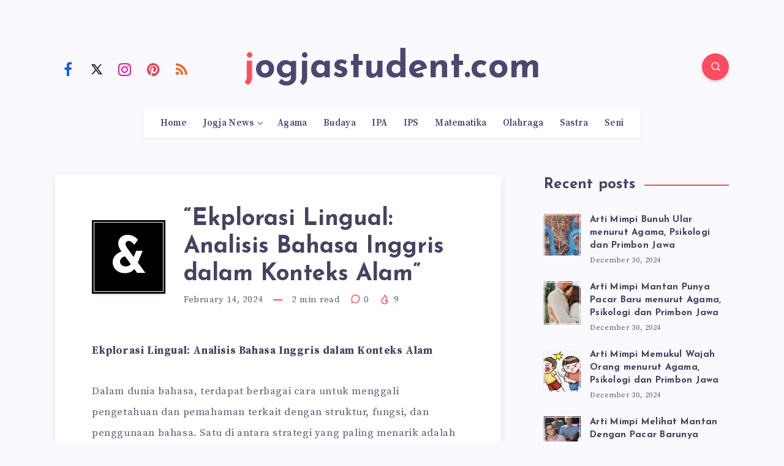

--- FILE ---
content_type: application/javascript
request_url: https://jogjastudent.com/wp-content/plugins/aikit/includes/js/chatbot.js?ver=4.12.0
body_size: 2315
content:
"use strict";
jQuery(function($) {

    aikitChatbot.previousMessages = [];
    let isLivePreview = false;

    // deactivate all inputs inside .aikit-deactivated-form class
    $(".aikit-deactivated-form *").prop('disabled', true);

    $(".aikit-chatbot-send-button").click(function (event) {
        event.preventDefault();

        sendChatbotMessage();
    });

    // on enter key press, send the message
    $("#aikit-new-message-textarea").keypress(function (event) {
        // if shift key is pressed, do nothing
        if (event.shiftKey) {
            return;
        }

        if (event.keyCode === 13) {
            event.preventDefault();
            sendChatbotMessage();
        }
    });

    $(".aikit-open-chat-button").click(function(){
        $(".aikit-chat-container").fadeIn(100, function () {
            $(".aikit-open-chat-button").fadeOut(100);
            $(".aikit-chatbot-send-button").fadeIn(100);
            $(".aikit-chat-widget").addClass('aikit-open');
        });

    });
    $(".aikit-exit-chat").click(function(){
        $(".aikit-chat-container").fadeOut(100, function () {
            $(".aikit-open-chat-button").fadeIn(100);
            $(".aikit-chatbot-send-button").fadeOut(100);
            $(".aikit-chat-widget").removeClass('aikit-open');
        });
    });

    if ($('.aikit-chat-widget').data('default-view') === 'collapsed') {
        $(".aikit-chat-container").hide();
    } else {
        $(".aikit-open-chat-button").hide();
        $(".aikit-chat-widget").addClass('aikit-open');
    }

    const sendChatbotMessage = () => {
        let message = $("#aikit-new-message-textarea").val();

        if (message === '') {
            return;
        }

        if ($(".aikit-chatbot-send-button").prop('disabled')) {
            return;
        }

        // deactivate the send button
        $(".aikit-chatbot-send-button").prop('disabled', true);
        $(".aikit-chatbot-send-button").css('opacity', '0.5');

        addMessageToChat(message, "reply");

        let loading = $('<div class="aikit-message aikit-message-bot">\n' +
            '                                    <span class="aikit-message-content">\n' +
            '                                        <span class="aikit-typing">\n' +
            '                                            <span class="aikit-dot"></span>\n' +
            '                                            <span class="aikit-dot"></span>\n' +
            '                                            <span class="aikit-dot"></span>\n' +
            '                                        </span>\n' +
            '                                    </span>\n' +
            '                                </div>');

        $("#aikit-messages").append(loading);
        loading.hide().fadeIn(300);

        // scroll to bottom of the chat
        $("#aikit-conversation").animate({ scrollTop: $("#aikit-conversation").prop("scrollHeight")}, 50);

        if (isLivePreview) {
            // add a test message
            // wait 1 second
            setTimeout(function () {
                loading.remove();
                addMessageToChat("This is a test message from the live preview.");
                // reactivate the send button
                $(".aikit-chatbot-send-button").prop('disabled', false);

                $(".aikit-chatbot-send-button").css('opacity', '1');

            }, 2000);

            $("#aikit-new-message-textarea").val('');
            return;
        }

        $.ajax({
            type: "POST",
            url: aikitChatbot.siteUrl + '/?rest_route=/aikit/chatbot/v1/chat',
            data: JSON.stringify({
                message: message,
                // json previous messages
                previous_messages: JSON.stringify(aikitChatbot.previousMessages),
                page_content: aikitChatbot.pageContent,
                chat_id: $(".aikit-chat-widget").data('chat-id'),
            }),
            dataType: "json",
            encode: true,
            headers: {
                'Content-Type': 'application/json',
                'X-WP-Nonce': aikitChatbot.nonce,
            },
        }).done(function (data) {
            aikitChatbot.previousMessages.push({
                message: message,
                author: 'user',
            });

            aikitChatbot.previousMessages.push({
                message: data.message,
                author: 'assistant',
            });

            data.message = data.message.replace(/\n/g, '<br>');

            data.message = data.message.replace(/(https?:\/\/[^\s]+)/g, '<a href="$1" target="_blank">$1</a>');

            loading.remove();
            addMessageToChat(data.message);

            // reactivate the send button
            $(".aikit-chatbot-send-button").prop('disabled', false);
            $(".aikit-chatbot-send-button").css('opacity', '1');

        }).fail(function (data) {
            if (data.responseJSON) {
                data = data.responseJSON;
            }

            if (data.show_in_alert === true) {
                alert(data.message);
            } else {
                console.log(data);
            }

            addMessageToChat(data.chat_error, "error");

            // reactivate the send button
            $(".aikit-chatbot-send-button").prop('disabled', false);
            $(".aikit-chatbot-send-button").css('opacity', '1');
            loading.remove();
        });

        // clear the input
        $("#aikit-new-message-textarea").val('');
    }

    const addMessageToChat = (message, type = "") => {
        let className = "aikit-message-bot";
        if (type === "reply") {
            className = "aikit-message-user";
        } else if (type === "error") {
            className = "aikit-message-error";
        }

        let bubble = $('<div class="aikit-message  ' + className + '"><span className="aikit-message-content">' + message + '</span></div>');
        $("#aikit-messages").append(bubble);
        bubble.hide().fadeIn(100);
        $("#aikit-conversation").animate({ scrollTop: $("#aikit-conversation").prop("scrollHeight")}, 50);
    }

    const generateBotStyles = () => {
        let secondaryColor = hashColorToRgb(aikitChatbot.secondaryColor, 1);
        let mainColor = hashColorToRgb(aikitChatbot.mainColor, 1);
        let shadowColor = hashColorToRgb(aikitChatbot.mainColor, .6);
        let loadingColor = hashColorToRgb(aikitChatbot.mainColor, .7);
        let dot1 = hashColorToRgb(aikitChatbot.mainColor, .7);
        let dot2 = hashColorToRgb(aikitChatbot.mainColor, .4);
        let dot3 = hashColorToRgb(aikitChatbot.mainColor, .2);

        let titleColor = hashColorToRgb(aikitChatbot.titleColor, 0.9);

        // remove the style if it exists
        $("#aikit-chatbot-style").remove();

        // output bot style to the head
        let style = '<style id="aikit-chatbot-style">';

        style += '.aikit-message-bot {';
        style += '    background-color: ' + aikitChatbot.aiMessageBubbleColor + ';';
        style += '    color: ' + aikitChatbot.aiMessageTextColor + ';';
        style += '}';

        style += '.aikit-chat-bubble a {';
        style += '    text-decoration: underline;';
        style += '}';

        style += '.aikit-message-user {';
        style += '    background: linear-gradient(135deg, ' + aikitChatbot.userMessageBubbleColor + ',' + secondaryColor + ');';
        style += '    color: ' + aikitChatbot.userMessageTextColor + ';';
        style += '}';

        style += '.aikit-chat-header {';
        style += '    background: linear-gradient(135deg, ' + mainColor + ' 0%,' + secondaryColor + ' 100%);';
        style += '    color: ' + aikitChatbot.titleColor + ';';
        style += '}';

        style += '.aikit-button-body {';
        style += '    background: linear-gradient(135deg, ' + mainColor + ',' + secondaryColor + ');';
        style += '    box-shadow: ' + shadowColor + ' 0px 4px 24px;;';
        style += '}';

        style += '.aikit-button i svg, .aikit-down-arrow {';
        style += '    color: ' + titleColor + ';';
        style += '}';


        style += '.aikit-typing .aikit-dot {';
        style += '    background-color: ' + loadingColor + ';';
        style += '}';

        style += ' @keyframes mercuryTypingAnimation {';
        style += '    0% {';
        style += '        transform: translateY(0px);';
        style += '        background-color: ' + dot1 + ';';
        style += '    }';
        style += '    28% {';
        style += '        transform: translateY(-7px);';
        style += '        background-color: ' + dot2 + ';';
        style += '    }';
        style += '    44% {';
        style += '        transform: translateY(0px);';
        style += '        background-color: ' + dot3 + ';';
        style += '    }';
        style += '}';

        style += '</style>';

        $('head').append(style);
    }

    const activateLivePreview = () => {
        isLivePreview = true;
        // activate live editing
        $("input").on('input', function() {
            let setting = $(this).attr('data-setting');
            if (aikitChatbot[setting] !== undefined) {
                aikitChatbot[setting] = $(this).val();
            }

            updateLivePreview();
        });

        updateLivePreview();
    }

    const hashColorToRgb = (color, opacity) => {
        // turn # color to rgb and add opacity
        let colorRgb = color.replace('#', '');
        colorRgb = colorRgb.match(/.{1,2}/g);
        colorRgb = 'rgba(' + parseInt(colorRgb[0], 16) + ',' + parseInt(colorRgb[1], 16) + ',' + parseInt(colorRgb[2], 16) + ', ' + opacity + ')';

        return colorRgb;
    }

    const updateLivePreview = () => {

        generateBotStyles();

        // update get value from #aikit-chatbot-appearance-title and set it to the title
        let title = $("#aikit-chatbot-appearance-title").val();
        $(".aikit-chat-welcome span").html(title);

        // same for first message
        let firstMessage = $("#aikit-chatbot-appearance-start-message").val();
        $(".aikit-message:first").html(firstMessage);

        let inputTextPlaceholder = $("#aikit-chatbot-appearance-input-placeholder").val();
        $("#aikit-new-message-textarea").attr('placeholder', inputTextPlaceholder);
    }

    // on load, generate the bot styles
    generateBotStyles();

    $('.aikit-chat-widget').removeClass('d-none');

    if (window.location.href.indexOf('page=aikit_chatbot') > -1) {
        activateLivePreview();
    }
});
